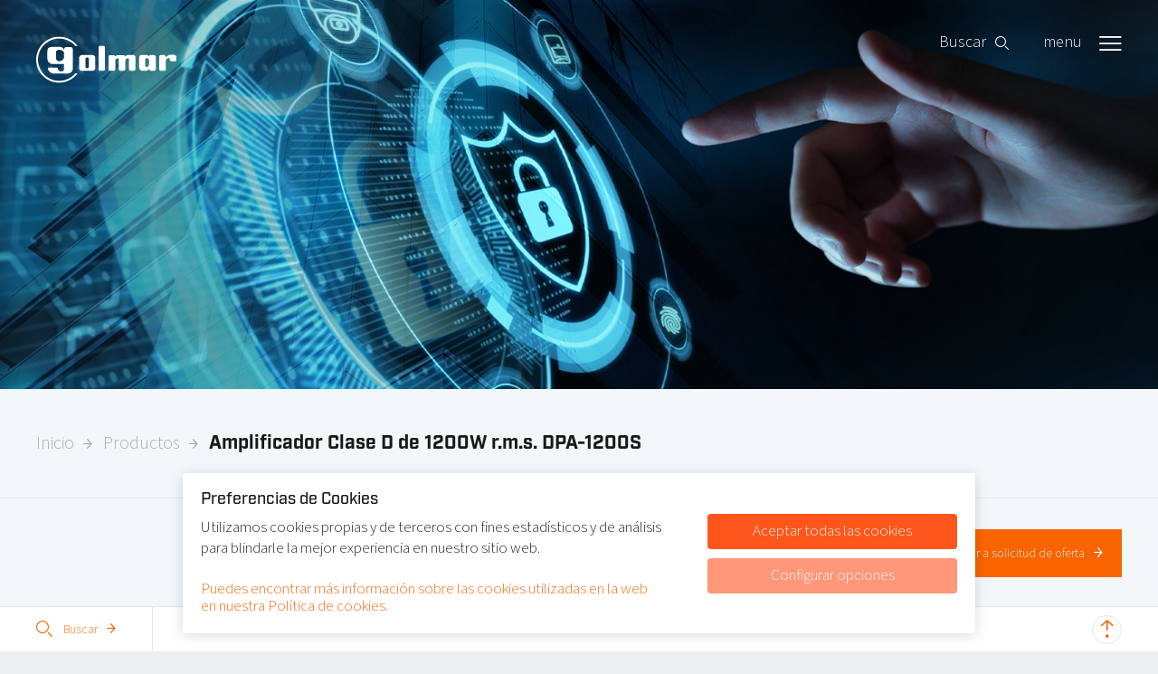

--- FILE ---
content_type: text/html; charset=UTF-8
request_url: https://golmar-seguridad.es/productos/dpa-1200s
body_size: 8825
content:
<!DOCTYPE html>
<html class="template--product template--2" lang="es">
<head>
<meta charset="utf-8">
<meta name="viewport" content="width=device-width, initial-scale=1, minimum-scale=1, maximum-scale=1,user-scalable=0">
<title>Amplificador Clase D de 1200W r.m.s. DPA-1200S</title>

<meta name="Robots" content="index, all, follow" />
<meta name="Revisit-after" content="7 days">

<meta property="og:title" content="Amplificador Clase D de 1200W r.m.s. DPA-1200S" />
<meta property="og:url" content="http://golmar-seguridad.es/productos/dpa-1200s" />
<meta property="og:site_name" content="Golmar" />
<meta property="og:image" content="http://golmar-seguridad.es/images/logo.png" />
<meta property="og:street_address" content="" />
<meta property="og:postal_code" content="" />
<meta property="og:region" content="" />
<meta property="og:country_name" content="" />
<meta property="og:email" content="" />
<meta property="og:phone_number" content="" />
<meta property="og:website" content="http://golmar-seguridad.es" />
<meta property="og:type" content="website" />
<meta property="og:locale" content="es_ES" />

<link rel="apple-touch-icon" sizes="57x57" href="/images/favicons/apple-icon-57x57.png?v2" />
<link rel="apple-touch-icon" sizes="60x60" href="/images/favicons/apple-icon-60x60.png?v2" />
<link rel="apple-touch-icon" sizes="72x72" href="/images/favicons/apple-icon-72x72.png?v2" />
<link rel="apple-touch-icon" sizes="76x76" href="/images/favicons/apple-icon-76x76.png?v2" />
<link rel="apple-touch-icon" sizes="114x114" href="/images/favicons/apple-icon-114x114.png?v2" />
<link rel="apple-touch-icon" sizes="120x120" href="/images/favicons/apple-icon-120x120.png?v2" />
<link rel="apple-touch-icon" sizes="144x144" href="/images/favicons/apple-icon-144x144.png?v2" />
<link rel="apple-touch-icon" sizes="152x152" href="/images/favicons/apple-icon-152x152.png?v2" />
<link rel="apple-touch-icon" sizes="180x180" href="/images/favicons/apple-icon-180x180.png?v2" />
<link rel="icon" type="image/png" sizes="192x192"  href="/images/favicons/android-icon-192x192.png?v2" />
<link rel="icon" type="image/png" sizes="32x32" href="/images/favicons/favicon-32x32.png?v2" />
<link rel="icon" type="image/png" sizes="96x96" href="/images/favicons/favicon-96x96.png?v2" />
<link rel="icon" type="image/png" sizes="16x16" href="/images/favicons/favicon-16x16.png?v2" />


<script type="x/template" id="tmpl-ve-collapsible">
    <div class="ve-collapsible" :class="styleClasses">
        <slot></slot>
    </div>
</script>

<script type="x/template" id="tmpl-ve-modal">
    <div class="modal-wrapper" :class="styleClasses">
        <div class="modal-background" @click="hide()"></div>
        <div class="modal-center center-xy">
            <div class="center-valign"></div>
            <div class="modal modal--{{ type }} center-x">
                <div class="modal-body">
                    <button @click="hide()"><i class="icon icon-close"></i></button>
                    <slot></slot>
                </div>
            </div>
        </div>
    </div>
</script>

<script type="x/template" id="tmpl-ve-inner-zoom">
    <div :class="styleClasses">
        <slot></slot>
    </div>
</script>

<script type="x/template" id="tmpl-form-label">
    <label title="{{ title }}">
        <span>{{ title }}</span>
        <slot></slot>
        <i class="icon icon-{{ icon }}" v-if="icon"></i>
    </label>
</script>

<script type="x/template" id="tmpl-readmore">
    <div class="readmore" :class="styleClasses">
        <div class="readmore-collapsed">
            <slot name="collapsed"></slot>
        </div>
        <div class="readmore-expanded">
            <slot name="expanded"></slot>
        </div>
    </div>
</script>

<script type="x/template" id="tmpl-filter-info">
    <div class="filter-info" :class="styleClasses">
        <div class="filter-info__background" @click="hide()"></div>
        <div class="filter-info__body">
            <div class="filter-info__body-buttons">
                <slot name="buttons"></slot>
            </div>
            <div class="filter-info__body-header">
                <button @click="hide()"><i class="icon icon-close"></i></button>
                <h4>{{ title }}</h4>
            </div>
            <div class="filter-info__body-content">
                <div class="filter-info__body-content-scroll">
                    <slot name="content"></slot>
                </div>
            </div>
        </div>
    </div>
</script>

<script type="x/template" id="tmpl-filter-info-content">
    <div class="filter-info__body-content-scroll-pane" :class="styleClasses">
        <slot></slot>
    </div>
</script>

<script type="x/template" id="tmpl-header-cart">
    <a href="/oferta" class="header-cart" :class="styleClasses">
        <span class="header-cart-amount">{{ amount }}</span>
        <span class="header-cart-label">{{ label }}</span>
        <span class="icon icon-arrow-right"></span>
    </a>
</script>

<script>
    var datafilterType = '';
</script>
<link rel="stylesheet" href="/cache/scriptspeeder/css_104db93f49e2150aeee27cd624edaaae_2b03ebf85fb1c900679a57fcbcb57978.css?version=1.3.1" type="text/css"  />
<link rel="canonical" href="https://golmar-seguridad.es/productos/dpa-1200s" />

</head>

<body rel="3938">



<div class="body">
  <header class="header">
    <div class="header-body">
      <a href="/" class="header-logo"></a>
      <header-cart id="header-cart"
                   label-singular="Ir a la solicitud de oferta"
                   label-plural="Ir a la solicitud de oferta"
                   :amount="0">
      </header-cart>

        <button class="header-searchbtn" @click="ve('searchModal').show()"><span>Buscar</span><i class="icon icon-zoom"></i></button>

      <a href="#" class="header-navbtn">
        <span class="header-navbtn-label">menu<i class="icon icon-menu"></i></span>
        <span class="header-navbtn-label">Cerrar<i class="icon icon-close"></i></span>
      </a>
    </div>

    <nav class="header-nav">
      <div class="center-xy">
        <div class="center-valign"></div>
        <div class="center-x">
<ul class="block-list"><li><a href="/" title="Inicio">
    <span class="header-nav-icon"><i class="icon icon-home"></i></span>
    <span class="header-nav-label">Inicio</span>
</a>
</li><li class="selected"><a href="/productos" title="Productos">
    <span class="header-nav-icon"><i class="icon icon-gear"></i></span>
    <span class="header-nav-label">Productos</span>
</a>
</li><li><a href="/noticias" title="Noticias">
    <span class="header-nav-icon"><i class="icon icon-envelope"></i></span>
    <span class="header-nav-label">Noticias</span>
</a>
</li><li><a href="/proyectos-mas-recientes" title="Proyectos más recientes">
    <span class="header-nav-icon"><i class="icon icon-eye"></i></span>
    <span class="header-nav-label">Proyectos más recientes</span>
</a>
</li><li><a href="/servicios" title="Servicios">
    <span class="header-nav-icon"><i class="icon icon-service"></i></span>
    <span class="header-nav-label">Servicios</span>
</a>
</li><li><a href="/sobre-golmar" title="Sobre Golmar">
    <span class="header-nav-icon"><i class="icon icon-user"></i></span>
    <span class="header-nav-label">Sobre Golmar</span>
</a>
</li><li><a href="/contactenos" title="Contáctenos">
    <span class="header-nav-icon"><i class="icon icon-coffee"></i></span>
    <span class="header-nav-label">Contáctenos</span>
</a>
</li><li><a href="/contactenos/delegaciones" title="Delegaciones">
    <span class="header-nav-icon"><i class="icon icon-home"></i></span>
    <span class="header-nav-label">Delegaciones</span>
</a>
</li></ul>        </div>
      </div>
    </nav>
  </header>

<main class="bg-grey">
    <div class="main-header js-nav-trigger" style="background-image: url('/media-resize/5a4d9a00f1f789cb6f7c812fb19d60e1/default_header.jpg')">
    <img src="/images/main-header-spacer.png" />

    
</div>
    <div class="main-crumbs-wrapper">
        <div class="main-crumbs-left">
    <div class="center-valign"></div>
    <div class="main-crumbs">
<a href="/">Inicio</a><a href="/productos">Productos</a><a>Amplificador Clase D de 1200W r.m.s. DPA-1200S</a>    </div>
</div>

    </div>

    <a name="product" id="product"></a>
    <div class="articles-wrapper blockgrid grid-row">
        <div class="articles-sidebar" data-col="25 lg-33 sm-100">
            <div class="articles-sidebar-title">
                <div class="center-valign"></div>
                <div class="center-middle"></div>
            </div>

            <div class="articles-sidebar-filters">
                <div class="articles-sidebar-selection">
                    <div class="articles-sidebar-selection-title">Categorías</div>
                                                <ul id="available-filter">
                                                                        <li>
                                            <span class="filter">
                                                                                                <span class="group"> Megafonía</span>
                                                                                                </span>
                                        </li>
                                                                    </ul>
                                        </div>
            </div>
        </div>

        <div id="product" class="product" data-col="75 lg-100">
            <div class="product-top">
                <div class="center-valign"></div>
                <div class="center-middle">
                                        <a onclick="javascript:window.history.back();"><i
                            class="icon icon-arrow-left"></i>Volver</a>

                    <button id="addProduct" data-id="3938" class="btn-red" @click="ve('productModal').show()">
                        Añadir a solicitud de oferta<i class="icon icon-arrow-right"></i>
                    </button>
                </div>
            </div>

            
            <div class="product-body ">


                <div class="product-image js-product-image">
                                    </div>


                

                <div class="product-info">
                    <h1>Amplificador Clase D de 1200W r.m.s. DPA-1200S</h1>

                    <div class="product-info__rows">
                        <p class="product-info-number">Referencia                            : DPA-1200S</p>
                        <p class="product-info-code">Código: 20341200</p>
                                            </div>

                    
                    <ul>
<li>2 Entradas balanceadas con control de volumen.</li>
<li>Entrada de programa y de prioridad con control de volumen independiente.</li>
<li>Circuitos de protección sobrecalentamiento, cortocircuito y sobrecargas.</li>
<li>Dimensiones: 482(An) x 88(Al) x 450(P)mm.</li>
</ul><p>


                                                <p class="product-info-price">
                                &euro; 1.380,00</p>
                            


                                        <input type="hidden" class="js-product-id" value="20341200"
                           data-hide-downloads="0"/>

                                        <div class="product-info-buttons grid-row">
                        <a target="_blank" href="/print/20341200"
                           class="product-info-button js-print" data-col="50" rel=”nofollow”>
                        <i class="icon icon-file"></i>
                        <span>Ficha de producto</span>
                        </a>

                        <a href="#" class="product-info-button js-share"
                           data-col="50">
                            <i class="icon icon-heart"></i>
                            <span>Compartir en redes sociales</span>
                        </a>

                        <div class="share__items">
                            <a target="_blank" rel="noopener" class="share__facebook" href="https://facebook.com/sharer/sharer.php?u=%URL%&title=%TITLE%">
                                <svg xmlns="http://www.w3.org/2000/svg" viewBox="0 0 24 24"><path d="M18.77 7.46H14.5v-1.9c0-.9.6-1.1 1-1.1h3V.5h-4.33C10.24.5 9.5 3.44 9.5 5.32v2.15h-3v4h3v12h5v-12h3.85l.42-4z"/></svg>
                            </a>

                            <a target="_blank" rel="noopener" class="share__twitter" href="https://x.com/intent/tweet/?text=%TITLE%&url=%URL%">
                                <svg xmlns="http://www.w3.org/2000/svg" viewBox="0 0 49.8 45"><g><path d="M39.2,0h7.6L30.2,19.1L49.8,45H34.4l-12-15.7L8.6,45H1l17.8-20.4L0,0h15.8l10.9,14.4L39.2,0z M36.5,40.4h4.2L13.5,4.3H8.9 L36.5,40.4z"/></g></svg>
                            </a>

                            <a target="_blank" rel="noopener" class="share__linkedin" href="https://www.linkedin.com/shareArticle?mini=true&url=%URL%&title=%TITLE%&source=%URL%">
                                <svg xmlns="http://www.w3.org/2000/svg" viewBox="0 0 24 24"><path d="M6.5 21.5h-5v-13h5v13zM4 6.5C2.5 6.5 1.5 5.3 1.5 4s1-2.4 2.5-2.4c1.6 0 2.5 1 2.6 2.5 0 1.4-1 2.5-2.6 2.5zm11.5 6c-1 0-2 1-2 2v7h-5v-13h5V10s1.6-1.5 4-1.5c3 0 5 2.2 5 6.3v6.7h-5v-7c0-1-1-2-2-2z"/></svg>
                            </a>
                        </div>
                                            </div>
                </div>
            </div>
                                <div class="product-details grid-row last">
                        <div class="product-details-title" @click="ve('js-product-details').toggle()">
                            Información adicional                        </div>

                        <div id="js-product-details" is="ve-collapsible" class="product-details-body">
                            <div class="grid-row">
                                                                    <div data-col="50"><ul>
<li>Amplificador Clase D de 1200W r.m.s.</li>
<li>Voltaje de salida / impedancia 100V/8,3Ohms, 70V/4,1Ohms.</li>
<li>2 Entradas balanceadas con control de volumen.</li>
<li>Entrada de programa y de prioridad con control de volumen independiente.</li>
<li>Circuitos de protección sobrecalentamiento, cortocircuito y sobrecargas</li>
<li>Entrada para alimentación de emergencia a 24Vc.c.</li>
</ul></div>
                                    <div data-col="50"><ul>
<li>Respuesta en frecuencia: 50Hz a 20KHz.</li>
<li>Relación Señal/Ruido: &gt;103dB.</li>
<li>Distorsión armónica total: &lt;0,1%.</li>
<li>Temperatura de funcionamiento -10°C ~+40°C Grados.</li>
<li>Alimentación 220-240VAC;50/60Hz DC 24Vdc.</li>
<li>Consumo 250 vatios a 1/8 de potencia.</li>
<li>Peso neto, 8,2 kilogramos.</li>
<li>Dimensiones: 482(An) x 88(Al) x 450(P)mm (2 unidad de altura).</li>
</ul></div>
                                                                </div>
                        </div>

                    </div>
                                <div
                class="product-files js-product-files dont-display grid-row last">
                <div class="product-files-title" @click="ve('js-product-files').toggle()">
                    Descargas                </div>
                <div id="js-product-files" is="ve-collapsible" class="product-files-body">
                    <div class="grid-row product-files__list">
                                            </div>
                </div>

            </div>
            
        </div>
    </div>
    </main>

<ve-modal id="productModal">
    <div class="modal-image"><img src=""/></div>
    <div class="modal-text"><b>Amplificador Clase D de 1200W r.m.s. DPA-1200S (DPA-1200S)</b> será añadido a la solicitud de oferta.
    </div>

    <div class="blockgrid grid-row">
        <a href="/oferta" data-col="50">Añadir a solicitud de oferta<i
                class="icon icon-arrow-right"></i></a>
        <button data-col="50" @click="ve('productModal').hide()"><i
                class="icon icon-arrow-left"></i>Volver        </button>
    </div>
</ve-modal>
<style>

    .spec-block {
        padding: 0 25px
    }

    .spec-table {
        width: 100%;
        border: 1px solid;
    }

    .spec-table th {
        padding: 0 15px;
        background-color: #fa6400;
        color: #FFFFFF;
        text-align: left;
    }

    .spec-table td.spec-row__name {
        padding: 0 15px;
        width: 50%;
    }

    .spec-table td.spec-row__value {
        padding: 0 15px;
        width: 50%;
    }

    .product-image.slick-slider {
        margin-bottom: 0;
    }
</style>

  <footer class="footer blockgrid">
    <div class="navbar-bottom">
      <ul class="float-list">
        <li>
          <button @click="ve('searchModal').show()"><i class="icon icon-search"></i>Buscar<i class="icon icon-arrow-right"></i></button>
        </li>
                </ul>

      <button class="btn-scroll-top"></button>
    </div>
    <div class="navbar-bottom-shadow"></div>

    <div class="footer-bottom">
      <div class="grid-row grid-stretch">
        <div class="footer-bottom-part" data-col="50">
          <h4>Servicios</h4>
              <nav>
<ul class="block-list link-icon-left"><li><a href="/productos" title="Productos"><i class="icon icon-arrow-right"></i>Productos</a>
</li><li><a href="https://soporte.golmar.es/documentacion" title="Documentación técnica"><i class="icon icon-arrow-right"></i>Documentación técnica</a>
</li><li><a href="/documentacion-comercial-golmar" title="Documentación comercial Golmar"><i class="icon icon-arrow-right"></i>Documentación comercial</a>
</li></ul>          </nav>
        </div>
        <div class="footer-bottom-part" data-col="50">
          <h4>Sobre Golmar</h4>
          <nav>
<ul class="block-list link-icon-left"><li><a href="/contactenos" title="Contáctenos"><i class="icon icon-arrow-right"></i>Contáctenos</a>
</li><li><a href="/sobre-golmar" title="Sobre Golmar"><i class="icon icon-arrow-right"></i>Sobre nosotros</a>
</li><li><a href="/proyectos-mas-recientes" title="Proyectos más recientes"><i class="icon icon-arrow-right"></i>Proyectos</a>
</li><li><a href="/noticias" title="Noticias"><i class="icon icon-arrow-right"></i>Noticias</a>
</li><li><a href="/politica-de-privacidad" title="Política de privacidad"><i class="icon icon-arrow-right"></i>Política de privacidad</a>
</li><li><a href="/sobre-golmar/aviso-legal" title="Aviso legal"><i class="icon icon-arrow-right"></i>Aviso legal</a>
</li><li><a href="/cookies-policy" title="Política de cookies"><i class="icon icon-arrow-right"></i>Política de cookies</a>
</li><li><a href="https://send.saleslayer.com/d020ff427d6f6e3c9630699dd22884dd/GOLMAR%20CONDICIONES%20GENERALES%20DE%20VENTA%20y%20GARANTIA%202025%20vdef.pdf" title="Condiciones de venta y garantia"><i class="icon icon-arrow-right"></i>Condiciones de venta y garantia</a>
</li><li><a href="/contactenos/delegaciones" title="Delegaciones"><i class="icon icon-arrow-right"></i>Delegaciones</a>
</li><li><a href="https://golmar.canaldenunciasanonimas.com/home" title="Canal de denuncias"><i class="icon icon-arrow-right"></i>Canal de denuncias</a>
</li><li><a href="https://send.saleslayer.com/9264dbb25c9bb92e6db12196ca45a698/GOLMAR_C%C3%B3digo%20%C3%89tico_03.2025.pdf" title="Código ético"><i class="icon icon-arrow-right"></i>Código ético</a>
</li></ul>          </nav>
        </div>
      </div>
      <div class="grid-row grid-stretch">
        <div class="footer-bottom-part" data-col="50">
            <script type="text/javascript" src="https://forms.sbc28.com/form.js"></script>
<div class="newsletter-container">
    <form id="sb_form"
          onsubmit="
   if(checkNewsletterInput()){
        process2(
            'https://services.sarbacane.com/core/v1/forms/contacts/upsert?listID&#x3D;c7-l-2RVTrinwquzs5kuvw&amp;formID&#x3D;_VicjMF5R6WnomIgDc1vNg&amp;timezone&#x3D;Europe/London',
            'https://forms.sbc32.com/',
            '5b1e61c7b85b536066d92432',
            'false',
            'message',
            '',
            'https://services.sarbacane.com/core/v1/transactional/sendmessage/optin',
            'Gracias!',
            'Tus datos fueron guardados con éxito.',
            'Va a recibir un email',
            'Debe hacer clic sobre el enlace de confirmación que recibirá por email para validar su suscripción.',
            'Error',
            'Se ha producido un error inesperado',
            'El formulario está en curso de edición, por favor espere unos minutos antes de intentarlo de nuevo.',
            '',
            '',
            '',
            '',
            ''
          );
  }
  return false;"
          method="post">
        <label id="form-header-title">Suscríbase a nuestra newsletter!</label>
        <div class="newsletter-email-input">
            <span style="display: flex;flex-direction: row;">
                <label id="label-EMAIL_ID">Email</label>
            </span>
            <input id="input-email" type="email" name="email" sb-form-input>
        </div>
        <div class="newsletter-checkbox-block articles-sidebar-filter-options">
            <label for="newsletter-privacy">
                <input id="newsletter-privacy" type="checkbox" class=" js--filter">
                <span>Acepto la <a href="/politica-de-privacidad">Política de Privacidad</a> de Golmar</a></span>
            </label>
        </div>

        <div id="div-submitInput" align="center">
            <button id="submitInput" type="submit" value="ACEPTAR" class="mobile-FW"><span style="margin:0px;">ACEPTAR</span>
            </button>
            <div class="loader" style="display:none"></div>
        </div>
        <label id="form-footer-mandatory"></label>
    </form>
</div>
<style>
    .newsletter-container {
        margin-top: 30px;
    }
</style>
<style>
    #form-header-title {
        color: #515151;
        font-family: Arial, Verdana, sans-serif;
        font-size: 25px;
        display: block;
        text-align: center;
        margin-bottom: 30px;
    }

    #label-EMAIL_ID {
        color: #515151;
        font-family: Arial, Verdana, sans-serif;
        font-size: 14px;
        margin-bottom: 8px;
    }

    #input-email {
        border: 1px solid #dedede;
        background-color: #fff;
        height: 35px;
        margin: 5px 0 18px 0;
        font-size: 0.9em;
        padding-left: 5px;
        border-radius: 5px;
        -webkit-border-radius: 5px;
        -moz-border-radius: 5px;
        -webkit-box-sizing: border-box;
        box-sizing: border-box;
        text-indent: 5px;
        width: 100%;
    }

    #form-mandatory {
        font-size: 13px;
        margin-left: 5px;
        font-family: Arial, Verdana, sans-serif;
        color: #515151;
    }

    .newsletter-container input::-webkit-input-placeholder,
    .newsletter-container input:-moz-placeholder,
    .newsletter-container input::-moz-placeholder,
    .newsletter-container input:-ms-input-placeholder,
    .newsletter-container input::-ms-input-placeholder {
        color: #515151;
        opacity: 0.6;
    }

    select {
        -webkit-appearance: none;
        -moz-appearance: none;
        appearance: none;
        cursor: pointer;
    }

    @media screen and (-webkit-min-device-pixel-ratio: 0) {
        select {
            padding-right: 18px
        }
    }

    .select-arrow {
        position: relative;
    }

    .select-arrow:after {
        content: '^';
        font: 15px "Consolas", monospace;
        color: #515151;
        -webkit-transform: rotate(180deg);
        -moz-transform: rotate(180deg);
        -ms-transform: rotate(180deg);
        transform: rotate(180deg);
        right: 8px;
        top: -3px;
        padding: 0 0 0px;
        position: absolute;
        pointer-events: none;
    }

    .control {
        display: block;
        position: relative;
        padding-left: 30px;
        margin-left: 5px;
        margin-right: 6px;
        cursor: pointer;
        font-size: 18px;
    }

    .control input {
        position: absolute;
        z-index: -1;
        opacity: 0;
    }

    .control__indicator {
        position: absolute;
        border: 1px solid;
        top: 2px;
        left: 0;
        height: 20px;
        width: 20px;
        border-radius: 3px;
        -webkit-border-radius: 3px;
        -moz-border-radius: 3px;
    }

    .control--radio .control__indicator {
        border-radius: 50%;
    }

    .control__indicator:after {
        content: '';
        position: absolute;
        display: none;
    }

    .control input:checked ~ .control__indicator:after {
        display: block;
    }

    .control--checkbox .control__indicator:after {
        left: 8px;
        top: 4px;
        width: 3px;
        height: 8px;
        transform: rotate(45deg);
        border-style: solid;
        border-color: #515151;
        border-width: 0 2px 2px 0;
        position: absolute;
    }

    .control--radio .control__indicator:after {
        left: 7px;
        top: 7px;
        height: 6px;
        width: 6px;
        border-radius: 50%;
        background: #515151;
        position: absolute;
    }

    .newsletter-container input[type="number"]::-webkit-inner-spin-button {
        -webkit-appearance: none;
    }

    .newsletter-container input[type="number"] {
        -moz-appearance: textfield;
    }

    .newsletter-container input:focus {
        outline: solid 1px #736F6F !important;
    }

    .newsletter-container textarea:focus {
        outline: solid 1px #736F6F !important;
    }

    .newsletter-container select:focus {
        outline: solid 1px #736F6F !important;
    }

    .newsletter-container input:disabled,
    .newsletter-container input[disabled] {
        opacity: 0.2;
        cursor: default;
    }

    .loader,
    .loader:after {
        border-radius: 50%;
        width: 1.8em;
        height: 1.8em;
    }

    .loader {
        margin-top: 5px;
        margin-left: 10px;
        font-size: 10px;
        position: relative;
        border: 0.5em solid #919798;
        border-left-color: #3c9f51;
        -webkit-transform: translateZ(0);
        -ms-transform: translateZ(0);
        transform: translateZ(0);
        -webkit-animation: load8 1s infinite linear;
        animation: load8 1s infinite linear;
    }

    @-webkit-keyframes load8 {
        0% {
            -webkit-transform: rotate(0deg);
            transform: rotate(0deg);
        }
        100% {
            -webkit-transform: rotate(360deg);
            transform: rotate(360deg);
        }
    }

    @keyframes load8 {
        0% {
            -webkit-transform: rotate(0deg);
            transform: rotate(0deg);
        }
        100% {
            -webkit-transform: rotate(360deg);
            transform: rotate(360deg);
        }
    }

    #sb_form {
        background: #f2f2f2;
        padding: 10px 20px 20px 20px;
        border-radius: 20px;
        box-shadow: 0px 4px 10px 0px rgba(0, 0, 0, 0.25);
        position: relative;
    }

    .newsletter-container input {
        color: #515151 !important;
    }

    #div-submitInput {
        display: flex;
        flex-direction: row;
        justify-content: center;
    }

    #submitInput {
        border-style: solid;
        text-align: center;
        color: #ffffff;
        border-color: #ffffff;
        border-width: 0px;
        border-radius: 27px;
        padding: 11px 48px;
        text-decoration: none;
        display: block;
        font-family: 'Arial';
        font-style: inherit;
        font-weight: inherit;
        font-size: 15px;
        background-color: #ff7700;
        cursor: pointer;

    }

    #form-footer-mandatory {
        color: #515151;
        font-family: Arial, Verdana, sans-serif;
        font-size: 12px;
        display: block;
        margin-top: 20px;
    }

    .newsletter-checkbox-block {
        margin-bottom: 10px;
    }

    .newsletter-checkbox-block label {
        cursor: pointer;
    }

    .newsletter-checkbox-block {
        margin-bottom: 10px;
    }

    .newsletter-checkbox-block.articles-sidebar-filter-options {
        display: block;
    }

    .newsletter-checkbox-block.articles-sidebar-filter-options label {
        padding: 0;
    }

    .newsletter-checkbox-block.articles-sidebar-filter-options label span::before {
        left: 0;
    }

    .newsletter-checkbox-block.articles-sidebar-filter-options input {
        width: 30px;
    }

    .articles-sidebar-filter-options.error,
    .newsletter-email-input.error #label-EMAIL_ID
    {
        color:red;
    }

    .articles-sidebar-filter-options.error label span::before,
    .newsletter-email-input.error input#input-email
    {
        border-color:red;
    }
</style>
        </div>
        <div class="footer-bottom-part" data-col="50">
            <h4>Contacto</h4>

            <p>
                Golmar Sistemas de Comunicación S.A.<br/>
                Silici, 13.<br/>
                08940, Cornellà de Llobregat (Barcelona)<br/>
                golmar@golmar.es<br/>
                CIF: A08370314<br/>
                <br/>
                <a href="https://goo.gl/maps/viLdN1QoTuR2" target="_blank">Ver en Google Maps</a>

            </p>
            <p>
                Telf: +34 934 800 696            </p>
            <p>(*) La realización de una llamada telefónica facilitando datos personales, así como el envío de un correo electrónico, implica la aceptación de la <a href="/politica-de-privacidad">Política de Privacidad</a>.
 
</p>

            <div class="footer-share">
                            </div>

        </div>
      </div>
    </div>
  </footer>
</div>







    <div class="cookies js-cookies">
        <div class="cookies__inner">
            <div class="cookies__content">
                <div class="cookies__title">Preferencias de Cookies</div>
                <p>Utilizamos cookies propias y de terceros con fines estadísticos y de análisis para blindarle la mejor experiencia en nuestro sitio web.</p>
                <a href="/cookies-policy">Puedes encontrar más información sobre las cookies utilizadas en la web en nuestra Política de cookies.</a>
            </div>
            <div class="cookies__buttons">
                <a href="#" class="js-cookies-all">Aceptar todas las cookies</a>
                <a href="#" class="js-cookies-settings">Configurar opciones</a>
            </div>
        </div>
    </div>


    <div class="cookies cookies--popup js-cookies js-cookies-popup">
        <div class="cookies__inner">
            <div class="cookies__title">Valoramos su privacidad </div>
            <p>Puede ajustar sus preferencias de navegación, aceptando o rechazando las diferentes cookies que detallamos a continuación.</p>

            <div class="cookies__items">
                <div class="cookies__item">
                    <div class="cookies__item-content">
                        <strong class="js-cookie-collapse">Cookies técnicas necesarias</strong>
                        <p>Estas cookies siempre activadas le permiten navegar a través de nuestra web y utilizar las diferentes opciones o servicios que existen en ella.</p>
                    </div>
                    <div class="cookies__item-switch">
                        Siempre activas                    </div>
                </div>
                                            <div class="cookies__item">
                                <div class="cookies__item-content">
                                    <strong class="js-cookie-collapse">Cookies de preferencias</strong>
                                    <p>Estas cookies nos permiten personalizar su experiencia de navegación (ej.idioma).</p>
                                </div>
                                <div class="cookies__item-switch">
                                    <label class="cookies__switch">
                                        <input type="checkbox" value="3" class="js-cookies-input">
                                        <span></span>
                                    </label>
                                </div>
                            </div>
                                                    <div class="cookies__item">
                                <div class="cookies__item-content">
                                    <strong class="js-cookie-collapse">Cookies de estadísticas</strong>
                                    <p>Estas cookies nos permiten analizar el uso del sitio web de manera que podamos medir y mejorar su funcionamiento.</p>
                                </div>
                                <div class="cookies__item-switch">
                                    <label class="cookies__switch">
                                        <input type="checkbox" value="4" class="js-cookies-input">
                                        <span></span>
                                    </label>
                                </div>
                            </div>
                                                    <div class="cookies__item">
                                <div class="cookies__item-content">
                                    <strong class="js-cookie-collapse">Cookies de marketing</strong>
                                    <p>Estas cookies nos permiten personalizar contenido en base a su comportamiento. </p>
                                </div>
                                <div class="cookies__item-switch">
                                    <label class="cookies__switch">
                                        <input type="checkbox" value="5" class="js-cookies-input">
                                        <span></span>
                                    </label>
                                </div>
                            </div>
                                    </div>


            <div class="cookies__buttons">
                <a href="#" class="js-cookies-all">Aceptar todas las cookies</a>
                <a href="#" class="js-cookies-submit">Confirmar mis preferencias</a>
            </div>

        </div>
    </div>


    




<div id="popup-gallery">
    </div>


<ve-modal id="searchModal">
    <form method="GET" action="/resultados-de-la-busqueda">
        <div class="modal-form">
            <form-label title="Escriba el nombre del producto que está buscando:" icon="search">
                <input type="text" name="q" />
            </form-label>
        </div>
        <div class="blockgrid grid-row">
            <button type="submit" data-col="50">Buscar<i class="icon icon-arrow-right"></i></button>
            <button type="button" data-col="50" @click="ve('searchModal').hide()"><i class="icon icon-arrow-left"></i>Cancelar</button>
        </div>
        <input type="submit" class="search__submit">
    </form>
</ve-modal>




<script src="https://use.typekit.net/auu5hsl.js" ></script>
<script type="text/javascript">try{Typekit.load({ async: true });}catch(e){}</script>
<script src="https://ajax.googleapis.com/ajax/libs/jquery/2.1.4/jquery.min.js"></script>
<script src="https://cdnjs.cloudflare.com/ajax/libs/vue/1.0.10/vue.min.js"></script>



<script type="text/javascript" src="/cache/scriptspeeder/js_d3db6d4d850fc79ecf0f053241c5ca75_105dd6e5f0d90f0a0036f48cd25f9699.js?version=1.3.1"></script>

    <script>
        var cookieScripts = [];
                    cookieScripts[3] = '';
                    cookieScripts[4] = 'PCEtLSBHbG9iYWwgc2l0ZSB0YWcgKGd0YWcuanMpIC0gR29vZ2xlIEFuYWx5dGljcyAtLT4KPHNjcmlwdCBhc3luYyBzcmM9Imh0dHBzOi8vd3d3Lmdvb2dsZXRhZ21hbmFnZXIuY29tL2d0YWcvanM/[base64]';
                    cookieScripts[5] = 'PHNjcmlwdCBzcmM9Ii8vczcuYWRkdGhpcy5jb20vanMvMzAwL2FkZHRoaXNfd2lkZ2V0LmpzI3B1YmlkPXJhLTU5ZmMyMThkOWI4NzljNzUiPjwvc2NyaXB0Pg==';
        



        $(function() {
            $(document).on('click', '.js-cookies-submit', function(e) {
                e.preventDefault();

                submitCookies();
            });


            $(document).on('click', '.js-cookies-all', function(e) {
                e.preventDefault();

                $('.js-cookies-input').attr('checked', 1);

                submitCookies();
            });


            function submitCookies() {
                var acceptedCookies = [];

                $('.js-cookies-input').each(function() {
                    if($(this).is(":checked")) {
                        var cookieId = $(this).val();
                        acceptedCookies.push(cookieId);

                        $('body').append(atob(cookieScripts[cookieId]));
                    }
                });

                $.post("/ajax/cookies.php", {cookies: acceptedCookies});

                $('.js-cookies').remove();
            }



            $(document).on('click', '.js-cookie-collapse', function(e) {
                e.preventDefault();

                $(this).toggleClass('is-open');
                $(this).siblings('p').slideToggle(200);
            });
            
            
            
            $(document).on('click', '.js-cookies-settings', function(e) {
                e.preventDefault();
                $('.js-cookies-popup').toggleClass('is-open');
            });

        });
    </script>
    






<script type="text/javascript">
    let pageId = 3938;
    let langId = '3';
    let lang = 'es-ES';
</script>

<script type="text/javascript"  src="/frontend/js/AdvancedMetric.min.js"></script><script>var maxUploadSize = 2097152;var uploadSizeAlert = "File is too big. Maximum file size is ";</script><script type="text/javascript" src="/frontend/js/webform.min.js"></script><script type="text/javascript" src="/js/newsletter.js"></script></body>
</html>